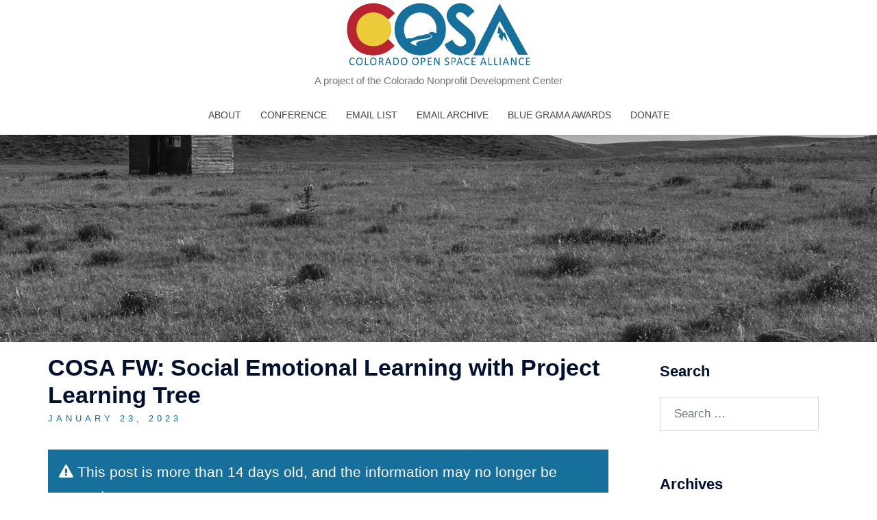

--- FILE ---
content_type: text/html; charset=UTF-8
request_url: https://coloradoopenspace.org/emails/2023/01/cosa-fw-social-emotional-learning-with-project-learning-tree/
body_size: 15043
content:
<!DOCTYPE html>
<html lang="en-US">
<head>
<meta charset="UTF-8">
<meta name="viewport" content="width=device-width, initial-scale=1">
<link rel="profile" href="http://gmpg.org/xfn/11">
<link rel="pingback" href="https://coloradoopenspace.org/xmlrpc.php">
<link href="https://cdn.rawgit.com/michalsnik/aos/2.1.1/dist/aos.css" rel="stylesheet">
<title>COSA FW: Social Emotional Learning with Project Learning Tree &#8211; Colorado Open Space Alliance</title>
<meta name='robots' content='max-image-preview:large' />
<!-- Jetpack Site Verification Tags -->
<meta name="google-site-verification" content="mmS0b_K69HMqERhEvndYgbT7b2wt10bQoluWAj-htqI" />
<link rel="alternate" type="application/rss+xml" title="Colorado Open Space Alliance &raquo; Feed" href="https://coloradoopenspace.org/feed/" />
<link rel="alternate" type="application/rss+xml" title="Colorado Open Space Alliance &raquo; Comments Feed" href="https://coloradoopenspace.org/comments/feed/" />
<link rel="alternate" title="oEmbed (JSON)" type="application/json+oembed" href="https://coloradoopenspace.org/wp-json/oembed/1.0/embed?url=https%3A%2F%2Fcoloradoopenspace.org%2Femails%2F2023%2F01%2Fcosa-fw-social-emotional-learning-with-project-learning-tree%2F" />
<link rel="alternate" title="oEmbed (XML)" type="text/xml+oembed" href="https://coloradoopenspace.org/wp-json/oembed/1.0/embed?url=https%3A%2F%2Fcoloradoopenspace.org%2Femails%2F2023%2F01%2Fcosa-fw-social-emotional-learning-with-project-learning-tree%2F&#038;format=xml" />
<style id='wp-img-auto-sizes-contain-inline-css' type='text/css'>
img:is([sizes=auto i],[sizes^="auto," i]){contain-intrinsic-size:3000px 1500px}
/*# sourceURL=wp-img-auto-sizes-contain-inline-css */
</style>
<link rel='stylesheet' id='sydney-bootstrap-css' href='https://coloradoopenspace.org/wp-content/themes/sydney/css/bootstrap/bootstrap.min.css?ver=1' type='text/css' media='all' />
<style id='wp-block-library-inline-css' type='text/css'>
:root{--wp-block-synced-color:#7a00df;--wp-block-synced-color--rgb:122,0,223;--wp-bound-block-color:var(--wp-block-synced-color);--wp-editor-canvas-background:#ddd;--wp-admin-theme-color:#007cba;--wp-admin-theme-color--rgb:0,124,186;--wp-admin-theme-color-darker-10:#006ba1;--wp-admin-theme-color-darker-10--rgb:0,107,160.5;--wp-admin-theme-color-darker-20:#005a87;--wp-admin-theme-color-darker-20--rgb:0,90,135;--wp-admin-border-width-focus:2px}@media (min-resolution:192dpi){:root{--wp-admin-border-width-focus:1.5px}}.wp-element-button{cursor:pointer}:root .has-very-light-gray-background-color{background-color:#eee}:root .has-very-dark-gray-background-color{background-color:#313131}:root .has-very-light-gray-color{color:#eee}:root .has-very-dark-gray-color{color:#313131}:root .has-vivid-green-cyan-to-vivid-cyan-blue-gradient-background{background:linear-gradient(135deg,#00d084,#0693e3)}:root .has-purple-crush-gradient-background{background:linear-gradient(135deg,#34e2e4,#4721fb 50%,#ab1dfe)}:root .has-hazy-dawn-gradient-background{background:linear-gradient(135deg,#faaca8,#dad0ec)}:root .has-subdued-olive-gradient-background{background:linear-gradient(135deg,#fafae1,#67a671)}:root .has-atomic-cream-gradient-background{background:linear-gradient(135deg,#fdd79a,#004a59)}:root .has-nightshade-gradient-background{background:linear-gradient(135deg,#330968,#31cdcf)}:root .has-midnight-gradient-background{background:linear-gradient(135deg,#020381,#2874fc)}:root{--wp--preset--font-size--normal:16px;--wp--preset--font-size--huge:42px}.has-regular-font-size{font-size:1em}.has-larger-font-size{font-size:2.625em}.has-normal-font-size{font-size:var(--wp--preset--font-size--normal)}.has-huge-font-size{font-size:var(--wp--preset--font-size--huge)}.has-text-align-center{text-align:center}.has-text-align-left{text-align:left}.has-text-align-right{text-align:right}.has-fit-text{white-space:nowrap!important}#end-resizable-editor-section{display:none}.aligncenter{clear:both}.items-justified-left{justify-content:flex-start}.items-justified-center{justify-content:center}.items-justified-right{justify-content:flex-end}.items-justified-space-between{justify-content:space-between}.screen-reader-text{border:0;clip-path:inset(50%);height:1px;margin:-1px;overflow:hidden;padding:0;position:absolute;width:1px;word-wrap:normal!important}.screen-reader-text:focus{background-color:#ddd;clip-path:none;color:#444;display:block;font-size:1em;height:auto;left:5px;line-height:normal;padding:15px 23px 14px;text-decoration:none;top:5px;width:auto;z-index:100000}html :where(.has-border-color){border-style:solid}html :where([style*=border-top-color]){border-top-style:solid}html :where([style*=border-right-color]){border-right-style:solid}html :where([style*=border-bottom-color]){border-bottom-style:solid}html :where([style*=border-left-color]){border-left-style:solid}html :where([style*=border-width]){border-style:solid}html :where([style*=border-top-width]){border-top-style:solid}html :where([style*=border-right-width]){border-right-style:solid}html :where([style*=border-bottom-width]){border-bottom-style:solid}html :where([style*=border-left-width]){border-left-style:solid}html :where(img[class*=wp-image-]){height:auto;max-width:100%}:where(figure){margin:0 0 1em}html :where(.is-position-sticky){--wp-admin--admin-bar--position-offset:var(--wp-admin--admin-bar--height,0px)}@media screen and (max-width:600px){html :where(.is-position-sticky){--wp-admin--admin-bar--position-offset:0px}}

/*# sourceURL=wp-block-library-inline-css */
</style><style id='global-styles-inline-css' type='text/css'>
:root{--wp--preset--aspect-ratio--square: 1;--wp--preset--aspect-ratio--4-3: 4/3;--wp--preset--aspect-ratio--3-4: 3/4;--wp--preset--aspect-ratio--3-2: 3/2;--wp--preset--aspect-ratio--2-3: 2/3;--wp--preset--aspect-ratio--16-9: 16/9;--wp--preset--aspect-ratio--9-16: 9/16;--wp--preset--color--black: #000000;--wp--preset--color--cyan-bluish-gray: #abb8c3;--wp--preset--color--white: #ffffff;--wp--preset--color--pale-pink: #f78da7;--wp--preset--color--vivid-red: #cf2e2e;--wp--preset--color--luminous-vivid-orange: #ff6900;--wp--preset--color--luminous-vivid-amber: #fcb900;--wp--preset--color--light-green-cyan: #7bdcb5;--wp--preset--color--vivid-green-cyan: #00d084;--wp--preset--color--pale-cyan-blue: #8ed1fc;--wp--preset--color--vivid-cyan-blue: #0693e3;--wp--preset--color--vivid-purple: #9b51e0;--wp--preset--color--global-color-1: var(--sydney-global-color-1);--wp--preset--color--global-color-2: var(--sydney-global-color-2);--wp--preset--color--global-color-3: var(--sydney-global-color-3);--wp--preset--color--global-color-4: var(--sydney-global-color-4);--wp--preset--color--global-color-5: var(--sydney-global-color-5);--wp--preset--color--global-color-6: var(--sydney-global-color-6);--wp--preset--color--global-color-7: var(--sydney-global-color-7);--wp--preset--color--global-color-8: var(--sydney-global-color-8);--wp--preset--color--global-color-9: var(--sydney-global-color-9);--wp--preset--gradient--vivid-cyan-blue-to-vivid-purple: linear-gradient(135deg,rgb(6,147,227) 0%,rgb(155,81,224) 100%);--wp--preset--gradient--light-green-cyan-to-vivid-green-cyan: linear-gradient(135deg,rgb(122,220,180) 0%,rgb(0,208,130) 100%);--wp--preset--gradient--luminous-vivid-amber-to-luminous-vivid-orange: linear-gradient(135deg,rgb(252,185,0) 0%,rgb(255,105,0) 100%);--wp--preset--gradient--luminous-vivid-orange-to-vivid-red: linear-gradient(135deg,rgb(255,105,0) 0%,rgb(207,46,46) 100%);--wp--preset--gradient--very-light-gray-to-cyan-bluish-gray: linear-gradient(135deg,rgb(238,238,238) 0%,rgb(169,184,195) 100%);--wp--preset--gradient--cool-to-warm-spectrum: linear-gradient(135deg,rgb(74,234,220) 0%,rgb(151,120,209) 20%,rgb(207,42,186) 40%,rgb(238,44,130) 60%,rgb(251,105,98) 80%,rgb(254,248,76) 100%);--wp--preset--gradient--blush-light-purple: linear-gradient(135deg,rgb(255,206,236) 0%,rgb(152,150,240) 100%);--wp--preset--gradient--blush-bordeaux: linear-gradient(135deg,rgb(254,205,165) 0%,rgb(254,45,45) 50%,rgb(107,0,62) 100%);--wp--preset--gradient--luminous-dusk: linear-gradient(135deg,rgb(255,203,112) 0%,rgb(199,81,192) 50%,rgb(65,88,208) 100%);--wp--preset--gradient--pale-ocean: linear-gradient(135deg,rgb(255,245,203) 0%,rgb(182,227,212) 50%,rgb(51,167,181) 100%);--wp--preset--gradient--electric-grass: linear-gradient(135deg,rgb(202,248,128) 0%,rgb(113,206,126) 100%);--wp--preset--gradient--midnight: linear-gradient(135deg,rgb(2,3,129) 0%,rgb(40,116,252) 100%);--wp--preset--font-size--small: 13px;--wp--preset--font-size--medium: 20px;--wp--preset--font-size--large: 36px;--wp--preset--font-size--x-large: 42px;--wp--preset--spacing--20: 10px;--wp--preset--spacing--30: 20px;--wp--preset--spacing--40: 30px;--wp--preset--spacing--50: clamp(30px, 5vw, 60px);--wp--preset--spacing--60: clamp(30px, 7vw, 80px);--wp--preset--spacing--70: clamp(50px, 7vw, 100px);--wp--preset--spacing--80: clamp(50px, 10vw, 120px);--wp--preset--shadow--natural: 6px 6px 9px rgba(0, 0, 0, 0.2);--wp--preset--shadow--deep: 12px 12px 50px rgba(0, 0, 0, 0.4);--wp--preset--shadow--sharp: 6px 6px 0px rgba(0, 0, 0, 0.2);--wp--preset--shadow--outlined: 6px 6px 0px -3px rgb(255, 255, 255), 6px 6px rgb(0, 0, 0);--wp--preset--shadow--crisp: 6px 6px 0px rgb(0, 0, 0);}:root { --wp--style--global--content-size: 740px;--wp--style--global--wide-size: 1140px; }:where(body) { margin: 0; }.wp-site-blocks { padding-top: var(--wp--style--root--padding-top); padding-bottom: var(--wp--style--root--padding-bottom); }.has-global-padding { padding-right: var(--wp--style--root--padding-right); padding-left: var(--wp--style--root--padding-left); }.has-global-padding > .alignfull { margin-right: calc(var(--wp--style--root--padding-right) * -1); margin-left: calc(var(--wp--style--root--padding-left) * -1); }.has-global-padding :where(:not(.alignfull.is-layout-flow) > .has-global-padding:not(.wp-block-block, .alignfull)) { padding-right: 0; padding-left: 0; }.has-global-padding :where(:not(.alignfull.is-layout-flow) > .has-global-padding:not(.wp-block-block, .alignfull)) > .alignfull { margin-left: 0; margin-right: 0; }.wp-site-blocks > .alignleft { float: left; margin-right: 2em; }.wp-site-blocks > .alignright { float: right; margin-left: 2em; }.wp-site-blocks > .aligncenter { justify-content: center; margin-left: auto; margin-right: auto; }:where(.wp-site-blocks) > * { margin-block-start: 24px; margin-block-end: 0; }:where(.wp-site-blocks) > :first-child { margin-block-start: 0; }:where(.wp-site-blocks) > :last-child { margin-block-end: 0; }:root { --wp--style--block-gap: 24px; }:root :where(.is-layout-flow) > :first-child{margin-block-start: 0;}:root :where(.is-layout-flow) > :last-child{margin-block-end: 0;}:root :where(.is-layout-flow) > *{margin-block-start: 24px;margin-block-end: 0;}:root :where(.is-layout-constrained) > :first-child{margin-block-start: 0;}:root :where(.is-layout-constrained) > :last-child{margin-block-end: 0;}:root :where(.is-layout-constrained) > *{margin-block-start: 24px;margin-block-end: 0;}:root :where(.is-layout-flex){gap: 24px;}:root :where(.is-layout-grid){gap: 24px;}.is-layout-flow > .alignleft{float: left;margin-inline-start: 0;margin-inline-end: 2em;}.is-layout-flow > .alignright{float: right;margin-inline-start: 2em;margin-inline-end: 0;}.is-layout-flow > .aligncenter{margin-left: auto !important;margin-right: auto !important;}.is-layout-constrained > .alignleft{float: left;margin-inline-start: 0;margin-inline-end: 2em;}.is-layout-constrained > .alignright{float: right;margin-inline-start: 2em;margin-inline-end: 0;}.is-layout-constrained > .aligncenter{margin-left: auto !important;margin-right: auto !important;}.is-layout-constrained > :where(:not(.alignleft):not(.alignright):not(.alignfull)){max-width: var(--wp--style--global--content-size);margin-left: auto !important;margin-right: auto !important;}.is-layout-constrained > .alignwide{max-width: var(--wp--style--global--wide-size);}body .is-layout-flex{display: flex;}.is-layout-flex{flex-wrap: wrap;align-items: center;}.is-layout-flex > :is(*, div){margin: 0;}body .is-layout-grid{display: grid;}.is-layout-grid > :is(*, div){margin: 0;}body{--wp--style--root--padding-top: 0px;--wp--style--root--padding-right: 0px;--wp--style--root--padding-bottom: 0px;--wp--style--root--padding-left: 0px;}a:where(:not(.wp-element-button)){text-decoration: underline;}:root :where(.wp-element-button, .wp-block-button__link){background-color: #32373c;border-width: 0;color: #fff;font-family: inherit;font-size: inherit;font-style: inherit;font-weight: inherit;letter-spacing: inherit;line-height: inherit;padding-top: calc(0.667em + 2px);padding-right: calc(1.333em + 2px);padding-bottom: calc(0.667em + 2px);padding-left: calc(1.333em + 2px);text-decoration: none;text-transform: inherit;}.has-black-color{color: var(--wp--preset--color--black) !important;}.has-cyan-bluish-gray-color{color: var(--wp--preset--color--cyan-bluish-gray) !important;}.has-white-color{color: var(--wp--preset--color--white) !important;}.has-pale-pink-color{color: var(--wp--preset--color--pale-pink) !important;}.has-vivid-red-color{color: var(--wp--preset--color--vivid-red) !important;}.has-luminous-vivid-orange-color{color: var(--wp--preset--color--luminous-vivid-orange) !important;}.has-luminous-vivid-amber-color{color: var(--wp--preset--color--luminous-vivid-amber) !important;}.has-light-green-cyan-color{color: var(--wp--preset--color--light-green-cyan) !important;}.has-vivid-green-cyan-color{color: var(--wp--preset--color--vivid-green-cyan) !important;}.has-pale-cyan-blue-color{color: var(--wp--preset--color--pale-cyan-blue) !important;}.has-vivid-cyan-blue-color{color: var(--wp--preset--color--vivid-cyan-blue) !important;}.has-vivid-purple-color{color: var(--wp--preset--color--vivid-purple) !important;}.has-global-color-1-color{color: var(--wp--preset--color--global-color-1) !important;}.has-global-color-2-color{color: var(--wp--preset--color--global-color-2) !important;}.has-global-color-3-color{color: var(--wp--preset--color--global-color-3) !important;}.has-global-color-4-color{color: var(--wp--preset--color--global-color-4) !important;}.has-global-color-5-color{color: var(--wp--preset--color--global-color-5) !important;}.has-global-color-6-color{color: var(--wp--preset--color--global-color-6) !important;}.has-global-color-7-color{color: var(--wp--preset--color--global-color-7) !important;}.has-global-color-8-color{color: var(--wp--preset--color--global-color-8) !important;}.has-global-color-9-color{color: var(--wp--preset--color--global-color-9) !important;}.has-black-background-color{background-color: var(--wp--preset--color--black) !important;}.has-cyan-bluish-gray-background-color{background-color: var(--wp--preset--color--cyan-bluish-gray) !important;}.has-white-background-color{background-color: var(--wp--preset--color--white) !important;}.has-pale-pink-background-color{background-color: var(--wp--preset--color--pale-pink) !important;}.has-vivid-red-background-color{background-color: var(--wp--preset--color--vivid-red) !important;}.has-luminous-vivid-orange-background-color{background-color: var(--wp--preset--color--luminous-vivid-orange) !important;}.has-luminous-vivid-amber-background-color{background-color: var(--wp--preset--color--luminous-vivid-amber) !important;}.has-light-green-cyan-background-color{background-color: var(--wp--preset--color--light-green-cyan) !important;}.has-vivid-green-cyan-background-color{background-color: var(--wp--preset--color--vivid-green-cyan) !important;}.has-pale-cyan-blue-background-color{background-color: var(--wp--preset--color--pale-cyan-blue) !important;}.has-vivid-cyan-blue-background-color{background-color: var(--wp--preset--color--vivid-cyan-blue) !important;}.has-vivid-purple-background-color{background-color: var(--wp--preset--color--vivid-purple) !important;}.has-global-color-1-background-color{background-color: var(--wp--preset--color--global-color-1) !important;}.has-global-color-2-background-color{background-color: var(--wp--preset--color--global-color-2) !important;}.has-global-color-3-background-color{background-color: var(--wp--preset--color--global-color-3) !important;}.has-global-color-4-background-color{background-color: var(--wp--preset--color--global-color-4) !important;}.has-global-color-5-background-color{background-color: var(--wp--preset--color--global-color-5) !important;}.has-global-color-6-background-color{background-color: var(--wp--preset--color--global-color-6) !important;}.has-global-color-7-background-color{background-color: var(--wp--preset--color--global-color-7) !important;}.has-global-color-8-background-color{background-color: var(--wp--preset--color--global-color-8) !important;}.has-global-color-9-background-color{background-color: var(--wp--preset--color--global-color-9) !important;}.has-black-border-color{border-color: var(--wp--preset--color--black) !important;}.has-cyan-bluish-gray-border-color{border-color: var(--wp--preset--color--cyan-bluish-gray) !important;}.has-white-border-color{border-color: var(--wp--preset--color--white) !important;}.has-pale-pink-border-color{border-color: var(--wp--preset--color--pale-pink) !important;}.has-vivid-red-border-color{border-color: var(--wp--preset--color--vivid-red) !important;}.has-luminous-vivid-orange-border-color{border-color: var(--wp--preset--color--luminous-vivid-orange) !important;}.has-luminous-vivid-amber-border-color{border-color: var(--wp--preset--color--luminous-vivid-amber) !important;}.has-light-green-cyan-border-color{border-color: var(--wp--preset--color--light-green-cyan) !important;}.has-vivid-green-cyan-border-color{border-color: var(--wp--preset--color--vivid-green-cyan) !important;}.has-pale-cyan-blue-border-color{border-color: var(--wp--preset--color--pale-cyan-blue) !important;}.has-vivid-cyan-blue-border-color{border-color: var(--wp--preset--color--vivid-cyan-blue) !important;}.has-vivid-purple-border-color{border-color: var(--wp--preset--color--vivid-purple) !important;}.has-global-color-1-border-color{border-color: var(--wp--preset--color--global-color-1) !important;}.has-global-color-2-border-color{border-color: var(--wp--preset--color--global-color-2) !important;}.has-global-color-3-border-color{border-color: var(--wp--preset--color--global-color-3) !important;}.has-global-color-4-border-color{border-color: var(--wp--preset--color--global-color-4) !important;}.has-global-color-5-border-color{border-color: var(--wp--preset--color--global-color-5) !important;}.has-global-color-6-border-color{border-color: var(--wp--preset--color--global-color-6) !important;}.has-global-color-7-border-color{border-color: var(--wp--preset--color--global-color-7) !important;}.has-global-color-8-border-color{border-color: var(--wp--preset--color--global-color-8) !important;}.has-global-color-9-border-color{border-color: var(--wp--preset--color--global-color-9) !important;}.has-vivid-cyan-blue-to-vivid-purple-gradient-background{background: var(--wp--preset--gradient--vivid-cyan-blue-to-vivid-purple) !important;}.has-light-green-cyan-to-vivid-green-cyan-gradient-background{background: var(--wp--preset--gradient--light-green-cyan-to-vivid-green-cyan) !important;}.has-luminous-vivid-amber-to-luminous-vivid-orange-gradient-background{background: var(--wp--preset--gradient--luminous-vivid-amber-to-luminous-vivid-orange) !important;}.has-luminous-vivid-orange-to-vivid-red-gradient-background{background: var(--wp--preset--gradient--luminous-vivid-orange-to-vivid-red) !important;}.has-very-light-gray-to-cyan-bluish-gray-gradient-background{background: var(--wp--preset--gradient--very-light-gray-to-cyan-bluish-gray) !important;}.has-cool-to-warm-spectrum-gradient-background{background: var(--wp--preset--gradient--cool-to-warm-spectrum) !important;}.has-blush-light-purple-gradient-background{background: var(--wp--preset--gradient--blush-light-purple) !important;}.has-blush-bordeaux-gradient-background{background: var(--wp--preset--gradient--blush-bordeaux) !important;}.has-luminous-dusk-gradient-background{background: var(--wp--preset--gradient--luminous-dusk) !important;}.has-pale-ocean-gradient-background{background: var(--wp--preset--gradient--pale-ocean) !important;}.has-electric-grass-gradient-background{background: var(--wp--preset--gradient--electric-grass) !important;}.has-midnight-gradient-background{background: var(--wp--preset--gradient--midnight) !important;}.has-small-font-size{font-size: var(--wp--preset--font-size--small) !important;}.has-medium-font-size{font-size: var(--wp--preset--font-size--medium) !important;}.has-large-font-size{font-size: var(--wp--preset--font-size--large) !important;}.has-x-large-font-size{font-size: var(--wp--preset--font-size--x-large) !important;}
/*# sourceURL=global-styles-inline-css */
</style>

<link rel='stylesheet' id='chld_thm_cfg_parent-css' href='https://coloradoopenspace.org/wp-content/themes/sydney/style.css?ver=6.9' type='text/css' media='all' />
<link rel='stylesheet' id='sydney-siteorigin-css' href='https://coloradoopenspace.org/wp-content/themes/sydney/css/components/siteorigin.min.css?ver=20251002' type='text/css' media='all' />
<link rel='stylesheet' id='sydney-font-awesome-css' href='https://coloradoopenspace.org/wp-content/themes/sydney/fonts/font-awesome.min.css?ver=20250902' type='text/css' media='all' />
<link rel='stylesheet' id='sydney-style-min-css' href='https://coloradoopenspace.org/wp-content/themes/sydney/css/styles.min.css?ver=20250404' type='text/css' media='all' />
<style id='sydney-style-min-inline-css' type='text/css'>
.woocommerce ul.products li.product{text-align:center;}html{scroll-behavior:smooth;}.header-image{background-size:cover;}.header-image{height:500px;}.site-header.fixed{position:absolute;}.header-wrap .col-md-4,.header-wrap .col-md-8{width:100%;text-align:center;}#mainnav{float:none;}#mainnav li{float:none;display:inline-block;}#mainnav ul ul li{display:block;text-align:left;float:left;}.site-logo,.header-wrap .col-md-4{margin-bottom:15px;}.btn-menu{margin:0 auto;float:none;}.header-wrap .container > .row{display:block;}:root{--sydney-global-color-1:#086f9a;--sydney-global-color-2:#b73d3d;--sydney-global-color-3:#233452;--sydney-global-color-4:#00102E;--sydney-global-color-5:#6d7685;--sydney-global-color-6:#00102E;--sydney-global-color-7:#F4F5F7;--sydney-global-color-8:#dbdbdb;--sydney-global-color-9:#ffffff;}.llms-student-dashboard .llms-button-secondary:hover,.llms-button-action:hover,.read-more-gt,.widget-area .widget_fp_social a,#mainnav ul li a:hover,.sydney_contact_info_widget span,.roll-team .team-content .name,.roll-team .team-item .team-pop .team-social li:hover a,.roll-infomation li.address:before,.roll-infomation li.phone:before,.roll-infomation li.email:before,.roll-testimonials .name,.roll-button.border,.roll-button:hover,.roll-icon-list .icon i,.roll-icon-list .content h3 a:hover,.roll-icon-box.white .content h3 a,.roll-icon-box .icon i,.roll-icon-box .content h3 a:hover,.switcher-container .switcher-icon a:focus,.go-top:hover,.hentry .meta-post a:hover,#mainnav > ul > li > a.active,#mainnav > ul > li > a:hover,button:hover,input[type="button"]:hover,input[type="reset"]:hover,input[type="submit"]:hover,.text-color,.social-menu-widget a,.social-menu-widget a:hover,.archive .team-social li a,a,h1 a,h2 a,h3 a,h4 a,h5 a,h6 a,.classic-alt .meta-post a,.single .hentry .meta-post a,.content-area.modern .hentry .meta-post span:before,.content-area.modern .post-cat{color:var(--sydney-global-color-1)}.llms-student-dashboard .llms-button-secondary,.llms-button-action,.woocommerce #respond input#submit,.woocommerce a.button,.woocommerce button.button,.woocommerce input.button,.project-filter li a.active,.project-filter li a:hover,.preloader .pre-bounce1,.preloader .pre-bounce2,.roll-team .team-item .team-pop,.roll-progress .progress-animate,.roll-socials li a:hover,.roll-project .project-item .project-pop,.roll-project .project-filter li.active,.roll-project .project-filter li:hover,.roll-button.light:hover,.roll-button.border:hover,.roll-button,.roll-icon-box.white .icon,.owl-theme .owl-controls .owl-page.active span,.owl-theme .owl-controls.clickable .owl-page:hover span,.go-top,.bottom .socials li:hover a,.sidebar .widget:before,.blog-pagination ul li.active,.blog-pagination ul li:hover a,.content-area .hentry:after,.text-slider .maintitle:after,.error-wrap #search-submit:hover,#mainnav .sub-menu li:hover > a,#mainnav ul li ul:after,button,input[type="button"],input[type="reset"],input[type="submit"],.panel-grid-cell .widget-title:after,.cart-amount{background-color:var(--sydney-global-color-1)}.llms-student-dashboard .llms-button-secondary,.llms-student-dashboard .llms-button-secondary:hover,.llms-button-action,.llms-button-action:hover,.roll-socials li a:hover,.roll-socials li a,.roll-button.light:hover,.roll-button.border,.roll-button,.roll-icon-list .icon,.roll-icon-box .icon,.owl-theme .owl-controls .owl-page span,.comment .comment-detail,.widget-tags .tag-list a:hover,.blog-pagination ul li,.error-wrap #search-submit:hover,textarea:focus,input[type="text"]:focus,input[type="password"]:focus,input[type="date"]:focus,input[type="number"]:focus,input[type="email"]:focus,input[type="url"]:focus,input[type="search"]:focus,input[type="tel"]:focus,button,input[type="button"],input[type="reset"],input[type="submit"],.archive .team-social li a{border-color:var(--sydney-global-color-1)}.sydney_contact_info_widget span{fill:var(--sydney-global-color-1);}.go-top:hover svg{stroke:var(--sydney-global-color-1);}.site-header.float-header{background-color:rgba(0,0,0,0.9);}@media only screen and (max-width:1024px){.site-header{background-color:#000000;}}#mainnav ul li a,#mainnav ul li::before{color:#444444}#mainnav .sub-menu li a{color:#444444}#mainnav .sub-menu li a{background:#eaeaea}.text-slider .maintitle,.text-slider .subtitle{color:#ffffff}body{color:#222222}#secondary{background-color:#ffffff}#secondary,#secondary a:not(.wp-block-button__link){color:#6d7685}.btn-menu .sydney-svg-icon{fill:#ffffff}#mainnav ul li a:hover,.main-header #mainnav .menu > li > a:hover{color:#d65050}.overlay{background-color:#000000}.page-wrap{padding-top:0;}.page-wrap{padding-bottom:0;}.slide-inner{display:none;}.slide-inner.text-slider-stopped{display:block;}.go-top.show{border-radius:2px;bottom:10px;}.go-top.position-right{right:20px;}.go-top.position-left{left:20px;}.go-top{background-color:;}.go-top:hover{background-color:;}.go-top{color:;}.go-top svg{stroke:;}.go-top:hover{color:;}.go-top:hover svg{stroke:;}.go-top .sydney-svg-icon,.go-top .sydney-svg-icon svg{width:16px;height:16px;}.go-top{padding:15px;}@media (min-width:992px){.site-info{font-size:16px;}}@media (min-width:576px) and (max-width:991px){.site-info{font-size:16px;}}@media (max-width:575px){.site-info{font-size:16px;}}.site-info{border-top:0;}.footer-widgets-grid{gap:30px;}@media (min-width:992px){.footer-widgets-grid{padding-top:95px;padding-bottom:95px;}}@media (min-width:576px) and (max-width:991px){.footer-widgets-grid{padding-top:60px;padding-bottom:60px;}}@media (max-width:575px){.footer-widgets-grid{padding-top:60px;padding-bottom:60px;}}@media (min-width:992px){.sidebar-column .widget .widget-title{font-size:22px;}}@media (min-width:576px) and (max-width:991px){.sidebar-column .widget .widget-title{font-size:22px;}}@media (max-width:575px){.sidebar-column .widget .widget-title{font-size:22px;}}@media (min-width:992px){.footer-widgets{font-size:16px;}}@media (min-width:576px) and (max-width:991px){.footer-widgets{font-size:16px;}}@media (max-width:575px){.footer-widgets{font-size:16px;}}.footer-widgets{background-color:;}.sidebar-column .widget .widget-title{color:;}.sidebar-column .widget h1,.sidebar-column .widget h2,.sidebar-column .widget h3,.sidebar-column .widget h4,.sidebar-column .widget h5,.sidebar-column .widget h6{color:;}.sidebar-column .widget{color:;}#sidebar-footer .widget a{color:;}#sidebar-footer .widget a:hover{color:;}.site-footer{background-color:;}.site-info,.site-info a{color:;}.site-info .sydney-svg-icon svg{fill:;}.site-info{padding-top:20px;padding-bottom:20px;}@media (min-width:992px){button,.roll-button,a.button,.wp-block-button__link,.wp-block-button.is-style-outline a,input[type="button"],input[type="reset"],input[type="submit"]{padding-top:12px;padding-bottom:12px;}}@media (min-width:576px) and (max-width:991px){button,.roll-button,a.button,.wp-block-button__link,.wp-block-button.is-style-outline a,input[type="button"],input[type="reset"],input[type="submit"]{padding-top:12px;padding-bottom:12px;}}@media (max-width:575px){button,.roll-button,a.button,.wp-block-button__link,.wp-block-button.is-style-outline a,input[type="button"],input[type="reset"],input[type="submit"]{padding-top:12px;padding-bottom:12px;}}@media (min-width:992px){button,.roll-button,a.button,.wp-block-button__link,.wp-block-button.is-style-outline a,input[type="button"],input[type="reset"],input[type="submit"]{padding-left:35px;padding-right:35px;}}@media (min-width:576px) and (max-width:991px){button,.roll-button,a.button,.wp-block-button__link,.wp-block-button.is-style-outline a,input[type="button"],input[type="reset"],input[type="submit"]{padding-left:35px;padding-right:35px;}}@media (max-width:575px){button,.roll-button,a.button,.wp-block-button__link,.wp-block-button.is-style-outline a,input[type="button"],input[type="reset"],input[type="submit"]{padding-left:35px;padding-right:35px;}}button,.roll-button,a.button,.wp-block-button__link,input[type="button"],input[type="reset"],input[type="submit"]{border-radius:0;}@media (min-width:992px){button,.roll-button,a.button,.wp-block-button__link,input[type="button"],input[type="reset"],input[type="submit"]{font-size:14px;}}@media (min-width:576px) and (max-width:991px){button,.roll-button,a.button,.wp-block-button__link,input[type="button"],input[type="reset"],input[type="submit"]{font-size:14px;}}@media (max-width:575px){button,.roll-button,a.button,.wp-block-button__link,input[type="button"],input[type="reset"],input[type="submit"]{font-size:14px;}}button,.roll-button,a.button,.wp-block-button__link,input[type="button"],input[type="reset"],input[type="submit"]{text-transform:uppercase;}button,.wp-element-button,div.wpforms-container-full:not(.wpforms-block) .wpforms-form input[type=submit],div.wpforms-container-full:not(.wpforms-block) .wpforms-form button[type=submit],div.wpforms-container-full:not(.wpforms-block) .wpforms-form .wpforms-page-button,.roll-button,a.button,.wp-block-button__link,input[type="button"],input[type="reset"],input[type="submit"]{background-color:;}button:hover,.wp-element-button:hover,div.wpforms-container-full:not(.wpforms-block) .wpforms-form input[type=submit]:hover,div.wpforms-container-full:not(.wpforms-block) .wpforms-form button[type=submit]:hover,div.wpforms-container-full:not(.wpforms-block) .wpforms-form .wpforms-page-button:hover,.roll-button:hover,a.button:hover,.wp-block-button__link:hover,input[type="button"]:hover,input[type="reset"]:hover,input[type="submit"]:hover{background-color:;}button,#sidebar-footer a.wp-block-button__link,.wp-element-button,div.wpforms-container-full:not(.wpforms-block) .wpforms-form input[type=submit],div.wpforms-container-full:not(.wpforms-block) .wpforms-form button[type=submit],div.wpforms-container-full:not(.wpforms-block) .wpforms-form .wpforms-page-button,.checkout-button.button,a.button,.wp-block-button__link,input[type="button"],input[type="reset"],input[type="submit"]{color:;}button:hover,#sidebar-footer .wp-block-button__link:hover,.wp-element-button:hover,div.wpforms-container-full:not(.wpforms-block) .wpforms-form input[type=submit]:hover,div.wpforms-container-full:not(.wpforms-block) .wpforms-form button[type=submit]:hover,div.wpforms-container-full:not(.wpforms-block) .wpforms-form .wpforms-page-button:hover,.roll-button:hover,a.button:hover,.wp-block-button__link:hover,input[type="button"]:hover,input[type="reset"]:hover,input[type="submit"]:hover{color:;}.is-style-outline .wp-block-button__link,div.wpforms-container-full:not(.wpforms-block) .wpforms-form input[type=submit],div.wpforms-container-full:not(.wpforms-block) .wpforms-form button[type=submit],div.wpforms-container-full:not(.wpforms-block) .wpforms-form .wpforms-page-button,.roll-button,.wp-block-button__link.is-style-outline,button,a.button,.wp-block-button__link,input[type="button"],input[type="reset"],input[type="submit"]{border-color:;}button:hover,div.wpforms-container-full:not(.wpforms-block) .wpforms-form input[type=submit]:hover,div.wpforms-container-full:not(.wpforms-block) .wpforms-form button[type=submit]:hover,div.wpforms-container-full:not(.wpforms-block) .wpforms-form .wpforms-page-button:hover,.roll-button:hover,a.button:hover,.wp-block-button__link:hover,input[type="button"]:hover,input[type="reset"]:hover,input[type="submit"]:hover{border-color:;}.posts-layout .list-image{width:30%;}.posts-layout .list-content{width:70%;}.content-area:not(.layout4):not(.layout6) .posts-layout .entry-thumb{margin:0 0 24px 0;}.layout4 .entry-thumb,.layout6 .entry-thumb{margin:0 24px 0 0;}.layout6 article:nth-of-type(even) .list-image .entry-thumb{margin:0 0 0 24px;}.posts-layout .entry-header{margin-bottom:24px;}.posts-layout .entry-meta.below-excerpt{margin:15px 0 0;}.posts-layout .entry-meta.above-title{margin:0 0 15px;}.single .entry-header .entry-title{color:;}.single .entry-header .entry-meta,.single .entry-header .entry-meta a{color:;}@media (min-width:992px){.single .entry-meta{font-size:12px;}}@media (min-width:576px) and (max-width:991px){.single .entry-meta{font-size:12px;}}@media (max-width:575px){.single .entry-meta{font-size:12px;}}@media (min-width:992px){.single .entry-header .entry-title{font-size:48px;}}@media (min-width:576px) and (max-width:991px){.single .entry-header .entry-title{font-size:32px;}}@media (max-width:575px){.single .entry-header .entry-title{font-size:32px;}}.posts-layout .entry-post{color:#233452;}.posts-layout .entry-title a{color:#00102E;}.posts-layout .author,.posts-layout .entry-meta a{color:#6d7685;}@media (min-width:992px){.posts-layout .entry-post{font-size:16px;}}@media (min-width:576px) and (max-width:991px){.posts-layout .entry-post{font-size:16px;}}@media (max-width:575px){.posts-layout .entry-post{font-size:16px;}}@media (min-width:992px){.posts-layout .entry-meta{font-size:12px;}}@media (min-width:576px) and (max-width:991px){.posts-layout .entry-meta{font-size:12px;}}@media (max-width:575px){.posts-layout .entry-meta{font-size:12px;}}@media (min-width:992px){.posts-layout .entry-title{font-size:32px;}}@media (min-width:576px) and (max-width:991px){.posts-layout .entry-title{font-size:32px;}}@media (max-width:575px){.posts-layout .entry-title{font-size:32px;}}.single .entry-header{margin-bottom:40px;}.single .entry-thumb{margin-bottom:40px;}.single .entry-meta-above{margin-bottom:24px;}.single .entry-meta-below{margin-top:24px;}@media (min-width:992px){.custom-logo-link img{max-width:180px;}}@media (min-width:576px) and (max-width:991px){.custom-logo-link img{max-width:100px;}}@media (max-width:575px){.custom-logo-link img{max-width:100px;}}.main-header,.bottom-header-row{border-bottom:0 solid rgba(255,255,255,0.1);}.header_layout_3,.header_layout_4,.header_layout_5{border-bottom:1px solid rgba(255,255,255,0.1);}.main-header:not(.sticky-active),.header-search-form{background-color:;}.main-header.sticky-active{background-color:;}.main-header .site-title a,.main-header .site-description,.main-header #mainnav .menu > li > a,#mainnav .nav-menu > li > a,.main-header .header-contact a{color:;}.main-header .sydney-svg-icon svg,.main-header .dropdown-symbol .sydney-svg-icon svg{fill:;}.sticky-active .main-header .site-title a,.sticky-active .main-header .site-description,.sticky-active .main-header #mainnav .menu > li > a,.sticky-active .main-header .header-contact a,.sticky-active .main-header .logout-link,.sticky-active .main-header .html-item,.sticky-active .main-header .sydney-login-toggle{color:;}.sticky-active .main-header .sydney-svg-icon svg,.sticky-active .main-header .dropdown-symbol .sydney-svg-icon svg{fill:;}.bottom-header-row{background-color:;}.bottom-header-row,.bottom-header-row .header-contact a,.bottom-header-row #mainnav .menu > li > a{color:;}.bottom-header-row #mainnav .menu > li > a:hover{color:;}.bottom-header-row .header-item svg,.dropdown-symbol .sydney-svg-icon svg{fill:;}.main-header .site-header-inner,.main-header .top-header-row{padding-top:15px;padding-bottom:15px;}.bottom-header-inner{padding-top:15px;padding-bottom:15px;}.bottom-header-row #mainnav ul ul li,.main-header #mainnav ul ul li{background-color:;}.bottom-header-row #mainnav ul ul li a,.bottom-header-row #mainnav ul ul li:hover a,.main-header #mainnav ul ul li:hover a,.main-header #mainnav ul ul li a{color:;}.bottom-header-row #mainnav ul ul li svg,.main-header #mainnav ul ul li svg{fill:;}.header-item .sydney-svg-icon{width:px;height:px;}.header-item .sydney-svg-icon svg{max-height:-2px;}.header-search-form{background-color:;}#mainnav .sub-menu li:hover>a,.main-header #mainnav ul ul li:hover>a{color:;}.main-header-cart .count-number{color:;}.main-header-cart .widget_shopping_cart .widgettitle:after,.main-header-cart .widget_shopping_cart .woocommerce-mini-cart__buttons:before{background-color:rgba(33,33,33,0.9);}.sydney-offcanvas-menu .mainnav ul li,.mobile-header-item.offcanvas-items,.mobile-header-item.offcanvas-items .social-profile{text-align:left;}.sydney-offcanvas-menu #mainnav ul li{text-align:left;}.sydney-offcanvas-menu #mainnav ul ul a{color:;}.sydney-offcanvas-menu #mainnav > div > ul > li > a{font-size:18px;}.sydney-offcanvas-menu #mainnav ul ul li a{font-size:16px;}.sydney-offcanvas-menu .mainnav a{padding:10px 0;}#masthead-mobile{background-color:;}#masthead-mobile .site-description,#masthead-mobile a:not(.button){color:;}#masthead-mobile svg{fill:;}.mobile-header{padding-top:15px;padding-bottom:15px;}.sydney-offcanvas-menu{background-color:#00102E;}.offcanvas-header-custom-text,.sydney-offcanvas-menu,.sydney-offcanvas-menu #mainnav a:not(.button),.sydney-offcanvas-menu a:not(.button){color:#ffffff;}.sydney-offcanvas-menu svg,.sydney-offcanvas-menu .dropdown-symbol .sydney-svg-icon svg{fill:#ffffff;}@media (min-width:992px){.site-logo{max-height:100px;}}@media (min-width:576px) and (max-width:991px){.site-logo{max-height:100px;}}@media (max-width:575px){.site-logo{max-height:100px;}}.site-title a,.site-title a:visited,.main-header .site-title a,.main-header .site-title a:visited{color:}.site-description,.main-header .site-description{color:}@media (min-width:992px){.site-title{font-size:32px;}}@media (min-width:576px) and (max-width:991px){.site-title{font-size:24px;}}@media (max-width:575px){.site-title{font-size:20px;}}@media (min-width:992px){.site-description{font-size:14px;}}@media (min-width:576px) and (max-width:991px){.site-description{font-size:16px;}}@media (max-width:575px){.site-description{font-size:16px;}}h1,h2,h3,h4,h5,h6,.site-title{text-decoration:;text-transform:;font-style:;line-height:1.2;letter-spacing:px;}@media (min-width:992px){h1:not(.site-title){font-size:32px;}}@media (min-width:576px) and (max-width:991px){h1:not(.site-title){font-size:42px;}}@media (max-width:575px){h1:not(.site-title){font-size:32px;}}@media (min-width:992px){h2{font-size:28px;}}@media (min-width:576px) and (max-width:991px){h2{font-size:32px;}}@media (max-width:575px){h2{font-size:24px;}}@media (min-width:992px){h3{font-size:24px;}}@media (min-width:576px) and (max-width:991px){h3{font-size:24px;}}@media (max-width:575px){h3{font-size:20px;}}@media (min-width:992px){h4{font-size:22px;}}@media (min-width:576px) and (max-width:991px){h4{font-size:18px;}}@media (max-width:575px){h4{font-size:16px;}}@media (min-width:992px){h5{font-size:16px;}}@media (min-width:576px) and (max-width:991px){h5{font-size:16px;}}@media (max-width:575px){h5{font-size:16px;}}@media (min-width:992px){h6{font-size:15px;}}@media (min-width:576px) and (max-width:991px){h6{font-size:16px;}}@media (max-width:575px){h6{font-size:16px;}}p,.posts-layout .entry-post{text-decoration:}body,.posts-layout .entry-post{text-transform:;font-style:;line-height:1.68;letter-spacing:px;}@media (min-width:992px){body{font-size:14px;}}@media (min-width:576px) and (max-width:991px){body{font-size:16px;}}@media (max-width:575px){body{font-size:16px;}}@media (min-width:992px){.woocommerce div.product .product-gallery-summary .entry-title{font-size:32px;}}@media (min-width:576px) and (max-width:991px){.woocommerce div.product .product-gallery-summary .entry-title{font-size:32px;}}@media (max-width:575px){.woocommerce div.product .product-gallery-summary .entry-title{font-size:32px;}}@media (min-width:992px){.woocommerce div.product .product-gallery-summary .price .amount{font-size:24px;}}@media (min-width:576px) and (max-width:991px){.woocommerce div.product .product-gallery-summary .price .amount{font-size:24px;}}@media (max-width:575px){.woocommerce div.product .product-gallery-summary .price .amount{font-size:24px;}}.woocommerce ul.products li.product .col-md-7 > *,.woocommerce ul.products li.product .col-md-8 > *,.woocommerce ul.products li.product > *{margin-bottom:12px;}.wc-block-grid__product-onsale,span.onsale{border-radius:0;top:20px!important;left:20px!important;}.wc-block-grid__product-onsale,.products span.onsale{left:auto!important;right:20px;}.wc-block-grid__product-onsale,span.onsale{color:;}.wc-block-grid__product-onsale,span.onsale{background-color:;}ul.wc-block-grid__products li.wc-block-grid__product .wc-block-grid__product-title,ul.wc-block-grid__products li.wc-block-grid__product .woocommerce-loop-product__title,ul.wc-block-grid__products li.product .wc-block-grid__product-title,ul.wc-block-grid__products li.product .woocommerce-loop-product__title,ul.products li.wc-block-grid__product .wc-block-grid__product-title,ul.products li.wc-block-grid__product .woocommerce-loop-product__title,ul.products li.product .wc-block-grid__product-title,ul.products li.product .woocommerce-loop-product__title,ul.products li.product .woocommerce-loop-category__title,.woocommerce-loop-product__title .botiga-wc-loop-product__title{color:;}a.wc-forward:not(.checkout-button){color:;}a.wc-forward:not(.checkout-button):hover{color:;}.woocommerce-pagination li .page-numbers:hover{color:;}.woocommerce-sorting-wrapper{border-color:rgba(33,33,33,0.9);}ul.products li.product-category .woocommerce-loop-category__title{text-align:center;}ul.products li.product-category > a,ul.products li.product-category > a > img{border-radius:0;}.entry-content a:not(.button):not(.elementor-button-link):not(.wp-block-button__link){color:;}.entry-content a:not(.button):not(.elementor-button-link):not(.wp-block-button__link):hover{color:;}h1{color:;}h2{color:;}h3{color:;}h4{color:;}h5{color:;}h6{color:;}div.wpforms-container-full:not(.wpforms-block) .wpforms-form input[type=date],div.wpforms-container-full:not(.wpforms-block) .wpforms-form input[type=email],div.wpforms-container-full:not(.wpforms-block) .wpforms-form input[type=number],div.wpforms-container-full:not(.wpforms-block) .wpforms-form input[type=password],div.wpforms-container-full:not(.wpforms-block) .wpforms-form input[type=search],div.wpforms-container-full:not(.wpforms-block) .wpforms-form input[type=tel],div.wpforms-container-full:not(.wpforms-block) .wpforms-form input[type=text],div.wpforms-container-full:not(.wpforms-block) .wpforms-form input[type=url],div.wpforms-container-full:not(.wpforms-block) .wpforms-form select,div.wpforms-container-full:not(.wpforms-block) .wpforms-form textarea,input[type="text"],input[type="email"],input[type="url"],input[type="password"],input[type="search"],input[type="number"],input[type="tel"],input[type="date"],textarea,select,.woocommerce .select2-container .select2-selection--single,.woocommerce-page .select2-container .select2-selection--single,input[type="text"]:focus,input[type="email"]:focus,input[type="url"]:focus,input[type="password"]:focus,input[type="search"]:focus,input[type="number"]:focus,input[type="tel"]:focus,input[type="date"]:focus,textarea:focus,select:focus,.woocommerce .select2-container .select2-selection--single:focus,.woocommerce-page .select2-container .select2-selection--single:focus,.select2-container--default .select2-selection--single .select2-selection__rendered,.wp-block-search .wp-block-search__input,.wp-block-search .wp-block-search__input:focus{color:;}div.wpforms-container-full:not(.wpforms-block) .wpforms-form input[type=date],div.wpforms-container-full:not(.wpforms-block) .wpforms-form input[type=email],div.wpforms-container-full:not(.wpforms-block) .wpforms-form input[type=number],div.wpforms-container-full:not(.wpforms-block) .wpforms-form input[type=password],div.wpforms-container-full:not(.wpforms-block) .wpforms-form input[type=search],div.wpforms-container-full:not(.wpforms-block) .wpforms-form input[type=tel],div.wpforms-container-full:not(.wpforms-block) .wpforms-form input[type=text],div.wpforms-container-full:not(.wpforms-block) .wpforms-form input[type=url],div.wpforms-container-full:not(.wpforms-block) .wpforms-form select,div.wpforms-container-full:not(.wpforms-block) .wpforms-form textarea,input[type="text"],input[type="email"],input[type="url"],input[type="password"],input[type="search"],input[type="number"],input[type="tel"],input[type="date"],textarea,select,.woocommerce .select2-container .select2-selection--single,.woocommerce-page .select2-container .select2-selection--single,.woocommerce-cart .woocommerce-cart-form .actions .coupon input[type="text"]{background-color:;}div.wpforms-container-full:not(.wpforms-block) .wpforms-form input[type=date],div.wpforms-container-full:not(.wpforms-block) .wpforms-form input[type=email],div.wpforms-container-full:not(.wpforms-block) .wpforms-form input[type=number],div.wpforms-container-full:not(.wpforms-block) .wpforms-form input[type=password],div.wpforms-container-full:not(.wpforms-block) .wpforms-form input[type=search],div.wpforms-container-full:not(.wpforms-block) .wpforms-form input[type=tel],div.wpforms-container-full:not(.wpforms-block) .wpforms-form input[type=text],div.wpforms-container-full:not(.wpforms-block) .wpforms-form input[type=url],div.wpforms-container-full:not(.wpforms-block) .wpforms-form select,div.wpforms-container-full:not(.wpforms-block) .wpforms-form textarea,input[type="text"],input[type="email"],input[type="url"],input[type="password"],input[type="search"],input[type="number"],input[type="tel"],input[type="range"],input[type="date"],input[type="month"],input[type="week"],input[type="time"],input[type="datetime"],input[type="datetime-local"],input[type="color"],textarea,select,.woocommerce .select2-container .select2-selection--single,.woocommerce-page .select2-container .select2-selection--single,.woocommerce-account fieldset,.woocommerce-account .woocommerce-form-login,.woocommerce-account .woocommerce-form-register,.woocommerce-cart .woocommerce-cart-form .actions .coupon input[type="text"],.wp-block-search .wp-block-search__input{border-color:;}input::placeholder{color:;opacity:1;}input:-ms-input-placeholder{color:;}input::-ms-input-placeholder{color:;}img{border-radius:0;}@media (min-width:992px){.wp-caption-text,figcaption{font-size:16px;}}@media (min-width:576px) and (max-width:991px){.wp-caption-text,figcaption{font-size:16px;}}@media (max-width:575px){.wp-caption-text,figcaption{font-size:16px;}}.wp-caption-text,figcaption{color:;}
/*# sourceURL=sydney-style-min-inline-css */
</style>
<link rel='stylesheet' id='sydney-style-css' href='https://coloradoopenspace.org/wp-content/themes/sydney-child/style.css?ver=1.35.1490717736' type='text/css' media='all' />
<script type="text/javascript" src="https://coloradoopenspace.org/wp-includes/js/jquery/jquery.min.js?ver=3.7.1" id="jquery-core-js"></script>
<script type="text/javascript" src="https://coloradoopenspace.org/wp-includes/js/jquery/jquery-migrate.min.js?ver=3.4.1" id="jquery-migrate-js"></script>
<link rel="https://api.w.org/" href="https://coloradoopenspace.org/wp-json/" /><link rel="alternate" title="JSON" type="application/json" href="https://coloradoopenspace.org/wp-json/wp/v2/posts/9743" /><link rel="EditURI" type="application/rsd+xml" title="RSD" href="https://coloradoopenspace.org/xmlrpc.php?rsd" />
<meta name="generator" content="WordPress 6.9" />
<link rel="canonical" href="https://coloradoopenspace.org/emails/2023/01/cosa-fw-social-emotional-learning-with-project-learning-tree/" />
<link rel='shortlink' href='https://coloradoopenspace.org/?p=9743' />
	<style type="text/css">
		.header-image {
			background-image: url(https://coloradoopenspace.org/wp-content/uploads/2017/04/soapstone-prairie.jpg);
			display: block;
		}
		@media only screen and (max-width: 1024px) {
			.header-inner {
				display: block;
			}
			.header-image {
				background-image: none;
				height: auto !important;
			}		
		}
	</style>
	<link rel="icon" href="https://coloradoopenspace.org/wp-content/uploads/2019/03/cropped-cosa-square-32x32.png" sizes="32x32" />
<link rel="icon" href="https://coloradoopenspace.org/wp-content/uploads/2019/03/cropped-cosa-square-192x192.png" sizes="192x192" />
<link rel="apple-touch-icon" href="https://coloradoopenspace.org/wp-content/uploads/2019/03/cropped-cosa-square-180x180.png" />
<meta name="msapplication-TileImage" content="https://coloradoopenspace.org/wp-content/uploads/2019/03/cropped-cosa-square-270x270.png" />
		<style type="text/css" id="wp-custom-css">
			#main p a:not(.border), #main p a:not(.roll-button){
    border-bottom: 1px solid rgba(0, 124, 109, 0.3);
}
.site-header.float-header {display:none;}
h4 a, h2 a, .posted-on a, a i, img, {
	border-bottom: none !important ;
}

h1, h2, h3, h4, h5, h6 {
margin: .7em 0;
}

.hentry .title-post {margin-top:.5em}

.pdf:after {
    content: "\f1c1";
    font-family: FontAwesome;
    padding-left: 2px;
    font-size: .8em;
}

.page-id-16 .header-slider{
  display: none;
}

.aligncenter {
text-align: center;
}

.header-wrap {
background: white;
}

.site-header {
padding: 0;
}

.text-slider .maintitle, .text-slider .subtitle {
	text-shadow: 1px 1px 3px rgba(0, 0, 0, 1);
}

.slide-item {background-color:#333;}

.text-slider .subtitle {
	width: 70%;
	margin: 0 auto;
}

a img:hover {
opacity: .5;
}

a:focus {outline: thick dotted;transition: none;color: #086F9A;}

a.roll-button:focus {outline: thick dotted #086F9A;color:#fff;transition:none;}

a.roll-button.border:focus {color:#086F9A;}

.panel-grid-cell .widget-title {
margin-bottom: .5em;
text-transform: inherit;
letter-spacing: 2px;
}

.box {
border: 2px solid #eaeaea;
padding: 2em 1em;
min-height: 260px; 
}

.btn-menu {
color: #222;
margin: -2em auto 1em;
}
.btn-menu .sydney-svg-icon {
    fill: #176f9b;
}

h1.title-post {
    font-size: 2em !important;
    text-align: center;
    /* background: #eaf7ff; */
    padding: 0 0 .25em 0;
text-transform: uppercase;
letter-spacing: 5px;
}

.table-responsive {
    min-height: .01%;
    overflow-x: auto;
}
table {
	line-height: 1.3;
	border-collapse: collapse;
}
th, td {
	text-align:left;
	border: none;
}

table tr {
	border: 1px solid #c3c3c3;
	
}

.nf-form-fields-required {
display: none;
}

.nf-field-element input, .nf-field-element select, .nf-field-element textarea {
	padding: 0.75em;
}

article.page {
min-height: 65vh;
}

.site-info {
text-align: center;
color: #b5b5b5;
}

h2 a:before, h3 a:before, h4 a:before {
content: "\f0da";
font-family: "FontAwesome";
margin-right: 5px;
} 

.single .byline, .comments-link,  .preloader, #comments, .hidden {
display:none !important;
}

.classic-alt .entry-header {
    text-align: left;
}

.row.vertical-align {
    display: flex;
    flex-wrap: wrap;
    align-items: center;
    }

.single h1.title-post {
text-align: left;
letter-spacing: 0px;
text-transform: none;
}

button, input[type="button"], .roll-button, input[type="submit"] {
 letter-spacing: 2px;
}
#mainnav {
margin-bottom: 1em;
text-transform: uppercase;
}
#mainnav ul li a:hover {
color: #086F9A;
}

#mainnav ul li a:focus {outline: thick dotted;color: #086F9A;}

#mainnav-mobi {
	margin-top:0
}

#mainnav-mobi ul > li > a {
padding: 10px 20px;
}

.mt-3 {
	margin-top: 3em !important;
}

.gform_wrapper.gf_browser_chrome .gfield_checkbox li input, .gform_wrapper.gf_browser_chrome .gfield_checkbox li input[type=checkbox], .gform_wrapper.gf_browser_chrome .gfield_radio li input[type=radio] {
    margin-top: 0;
}

.label-b {margin-top: 2em !important;border-top: 1px solid #eaeaea;padding-top: 1em !important;}

.site-footer a {
    color: #eccb39;
}

.classic-alt .entry-title a {
    color: #086f9a;
}

.posted-on, .posted-on a {
 color: #b72530;
	text-decoration: none !important;
}

.sydney_video_widget_widget {
		max-height:200px;
	}

.entry-content ul li {
	margin-bottom: .5em;
}

#post-3262 .gfield_radio {
margin-bottom: 2em !important;
}

.old-post-message {
margin: 2rem 0 0 0;
font-size: 1.3rem;
background: #176f9b;
padding: 1rem;
color: white;
}

@media (min-width: 768px) {
    .row.vertical-align {
        display: flex;
        align-items: center;
    }

    body {
        font-size: 17px;
    }
	
	.sydney_video_widget_widget {
		max-height:none;
	}

}		</style>
		<!-- Global site tag (gtag.js) - Google Analytics -->
<script async src="https://www.googletagmanager.com/gtag/js?id=G-13LHH662L2"></script>
<script>
  window.dataLayer = window.dataLayer || [];
  function gtag(){dataLayer.push(arguments);}
  gtag('js', new Date());
  gtag('config', 'G-13LHH662L2');
</script>
</head>

<body class="wp-singular post-template-default single single-post postid-9743 single-format-standard wp-theme-sydney wp-child-theme-sydney-child menu-centered">


<div id="page" class="hfeed site">
	<a class="skip-link screen-reader-text" href="#content">Skip to content</a>

	
	<header id="masthead" class="site-header" role="banner">
		<div class="header-wrap">
            <div class="container">
                <div class="row">
				<div class="col-md-4 col-sm-8 col-xs-12">
		        					<a href="https://coloradoopenspace.org/" title="Colorado Open Space Alliance"><img class="site-logo" src="https://coloradoopenspace.org/wp-content/uploads/2019/03/cosa-logo.png" alt="Colorado Open Space Alliance" /></a>
<p style="margin:-10px 0 12px 0;color:#757575;font-size:90%;">A project of the Colorado Nonprofit Development Center</p>
		        				</div>
				<div class="col-md-8 col-sm-4 col-xs-12">
					<div class="btn-menu"><i class="sydney-svg-icon"><svg xmlns="http://www.w3.org/2000/svg" viewBox="0 0 448 512"><path d="M16 132h416c8.837 0 16-7.163 16-16V76c0-8.837-7.163-16-16-16H16C7.163 60 0 67.163 0 76v40c0 8.837 7.163 16 16 16zm0 160h416c8.837 0 16-7.163 16-16v-40c0-8.837-7.163-16-16-16H16c-8.837 0-16 7.163-16 16v40c0 8.837 7.163 16 16 16zm0 160h416c8.837 0 16-7.163 16-16v-40c0-8.837-7.163-16-16-16H16c-8.837 0-16 7.163-16 16v40c0 8.837 7.163 16 16 16z"></path></svg></i></div>
					<nav id="mainnav" class="mainnav" role="navigation">
						<div class="menu-top-menu-container"><ul id="menu-top-menu" class="menu"><li id="menu-item-36" class="menu-item menu-item-type-post_type menu-item-object-page menu-item-36 sydney-dropdown-li"><a href="https://coloradoopenspace.org/about/" class="sydney-dropdown-link">About</a></li>
<li id="menu-item-1059" class="menu-item menu-item-type-post_type menu-item-object-page menu-item-1059 sydney-dropdown-li"><a href="https://coloradoopenspace.org/conference/" class="sydney-dropdown-link">Conference</a></li>
<li id="menu-item-38" class="menu-item menu-item-type-post_type menu-item-object-page menu-item-38 sydney-dropdown-li"><a href="https://coloradoopenspace.org/email/" class="sydney-dropdown-link">Email List</a></li>
<li id="menu-item-191" class="menu-item menu-item-type-custom menu-item-object-custom menu-item-191 sydney-dropdown-li"><a href="/emails" class="sydney-dropdown-link">Email Archive</a></li>
<li id="menu-item-611" class="menu-item menu-item-type-post_type menu-item-object-page menu-item-611 sydney-dropdown-li"><a href="https://coloradoopenspace.org/blue-grama-awards/" class="sydney-dropdown-link">Blue Grama Awards</a></li>
<li id="menu-item-5776" class="menu-item menu-item-type-post_type menu-item-object-page menu-item-5776 sydney-dropdown-li"><a href="https://coloradoopenspace.org/donate/" class="sydney-dropdown-link">Donate</a></li>
</ul></div>					</nav><!-- #site-navigation -->
				</div>
				</div>
			</div>
		</div>
	</header><!-- #masthead -->

	
	<div class="sydney-hero-area">
				<div class="header-image">
						<img class="header-inner" src="https://coloradoopenspace.org/wp-content/uploads/2017/04/soapstone-prairie.jpg" width="1920" alt="Colorado Open Space Alliance" title="Colorado Open Space Alliance">
		</div>
		
			</div>

	
	<div id="content" class="page-wrap">
		<div class="container content-wrapper">
			<div class="row">	
	
	
	<div id="primary" class="content-area col-md-9 ">
		<main id="main" class="post-wrap" role="main">

		
			
<article id="post-9743" class="post-9743 post type-post status-publish format-standard hentry category-emails">

	
	
	<header class="entry-header">
		<h1 class="title-post entry-title">COSA FW: Social Emotional Learning with Project Learning Tree</h1>
				<div class="meta-post">
			<span class="posted-on"><a href="https://coloradoopenspace.org/emails/2023/01/cosa-fw-social-emotional-learning-with-project-learning-tree/" rel="bookmark"><time class="entry-date published updated" datetime="2023-01-23T10:32:26-07:00" >January 23, 2023</time></a></span>			<div class="old-post-message"><i class="fa fa-exclamation-triangle" aria-hidden="true"></i> This post is more than 14 days old, and the information may no longer be current.</div>		</div><!-- .entry-meta -->
			</header><!-- .entry-header -->

	<div class="entry-content">
		<p><a href="https://nam10.safelinks.protection.outlook.com/?url=https%3A%2F%2Fcoloradoplt.org%2Ftrainings%2F&amp;data=05%7C01%7Cdanielle.ardrey%40colostate.edu%7C023db9d81c9847dff94308dafd665b5a%7Cafb58802ff7a4bb1ab21367ff2ecfc8b%7C0%7C0%7C638100914368489835%7CUnknown%7CTWFpbGZsb3d8eyJWIjoiMC4wLjAwMDAiLCJQIjoiV2luMzIiLCJBTiI6Ik1haWwiLCJXVCI6Mn0%3D%7C3000%7C%7C%7C&amp;sdata=5NRCNfcMyKig08OQoKG15fPqcUYJeTJwnygLz0aSWyY%3D&amp;reserved=0"><a href="https://coloradoopenspace.org/wp-content/uploads/2023/01/image003-1.jpg" rel="attachment wp-att-9745"><img fetchpriority="high" decoding="async" src="https://coloradoopenspace.org/wp-content/uploads/2023/01/image003-1.jpg" alt="" title="image003-1-jpg" width="1024" height="1024" class="alignnone size-full wp-image-9745" /></a></a></p>
<p><strong>Social and Emotional Learning with Project Learning Tree</strong></p>
<p>Project Learning Tree is excited to announce this virtual professional development series on <strong>social and emotional learning</strong>. This series will highlight <strong>nature based learning experiences</strong> that help youth develop and maintain positive relationships, become lifelong learners, and contribute to a more caring and just world. Using activities from PLT’s Explore Your Environment K-8 guide, each session will empower educators with tools to help youth grow in the following competencies-</p>
<p><strong>Self-Awareness</strong> (February 23rd) develop a healthy sense of who we are</p>
<p><strong>Self-Management</strong> (February 28th) manage stress, persevere through challenges, and take action to create positive change.</p>
<p><strong>Social Awareness</strong> (March 2nd) understand the views of others</p>
<p><strong>Relationship Skills</strong> (March 7th) connect and engage effectively with others</p>
<p><strong>Responsible Decision Making</strong> (March 9th) make caring and constructive choices</p>
<p>When: 3:30-4:30pm Tuesdays &amp; Thursdays February 23rd- March 9th</p>
<p>Cost: $5 per session or $20 for the whole series. Scholarships available (contact Danielle.ardrey)</p>
<p>Register- anytime before the event at <a href="https://nam10.safelinks.protection.outlook.com/?url=https%3A%2F%2Fcoloradoplt.org%2Ftrainings%2F&amp;data=05%7C01%7Cdanielle.ardrey%40colostate.edu%7C023db9d81c9847dff94308dafd665b5a%7Cafb58802ff7a4bb1ab21367ff2ecfc8b%7C0%7C0%7C638100914368489835%7CUnknown%7CTWFpbGZsb3d8eyJWIjoiMC4wLjAwMDAiLCJQIjoiV2luMzIiLCJBTiI6Ik1haWwiLCJXVCI6Mn0%3D%7C3000%7C%7C%7C&amp;sdata=5NRCNfcMyKig08OQoKG15fPqcUYJeTJwnygLz0aSWyY%3D&amp;reserved=0"> https://coloradoplt.org/trainings/</a></p>
<p><strong>Danielle Ardrey</strong></p>
<p>Conservation &amp; Youth Education Specialist</p>
<p>Colorado State Forest Service</p>
<p>970-732-0569</p>
<p>5060 Campus Delivery, Fort Collins, CO 80523-5060</p>
<p>danielle.ardrey</p>
<p><a href="http://csfs.colostate.edu/">csfs.colostate.edu</a><br />
<a href="https://nam10.safelinks.protection.outlook.com/?url=https%3A%2F%2Fwww.facebook.com%2FColoradoStateForestService%2F&amp;data=05%7C01%7Cdanielle.ardrey%40colostate.edu%7C023db9d81c9847dff94308dafd665b5a%7Cafb58802ff7a4bb1ab21367ff2ecfc8b%7C0%7C0%7C638100914368489835%7CUnknown%7CTWFpbGZsb3d8eyJWIjoiMC4wLjAwMDAiLCJQIjoiV2luMzIiLCJBTiI6Ik1haWwiLCJXVCI6Mn0%3D%7C3000%7C%7C%7C&amp;sdata=FYOY9qVZtmxiNQE5Jx7DYo9PH7%2Bd%2BV45uqvaQS471u0%3D&amp;reserved=0">Facebook</a> <a href="https://nam10.safelinks.protection.outlook.com/?url=https%3A%2F%2Fwww.youtube.com%2Fchannel%2FUCM2eDp4L1qLJHupFCulFP2Q&amp;data=05%7C01%7Cdanielle.ardrey%40colostate.edu%7C023db9d81c9847dff94308dafd665b5a%7Cafb58802ff7a4bb1ab21367ff2ecfc8b%7C0%7C0%7C638100914368489835%7CUnknown%7CTWFpbGZsb3d8eyJWIjoiMC4wLjAwMDAiLCJQIjoiV2luMzIiLCJBTiI6Ik1haWwiLCJXVCI6Mn0%3D%7C3000%7C%7C%7C&amp;sdata=0VWg34fISBs%2Br2mF2siuEmoy9iisbZStuYda2acbSbk%3D&amp;reserved=0"> YouTube</a></p>
<p>Pronouns | She/Her/Hers (<a href="https://nam10.safelinks.protection.outlook.com/?url=https%3A%2F%2Fwww.mypronouns.org%2Fwhat-and-why&amp;data=05%7C01%7Cdanielle.ardrey%40colostate.edu%7C023db9d81c9847dff94308dafd665b5a%7Cafb58802ff7a4bb1ab21367ff2ecfc8b%7C0%7C0%7C638100914368489835%7CUnknown%7CTWFpbGZsb3d8eyJWIjoiMC4wLjAwMDAiLCJQIjoiV2luMzIiLCJBTiI6Ik1haWwiLCJXVCI6Mn0%3D%7C3000%7C%7C%7C&amp;sdata=1ARPQq6ZM0Dtt8y8PvaPHxEZHZ16KGNvsTIcwwZfsQo%3D&amp;reserved=0">what is this</a>?)</p>
<p><a href="https://coloradoopenspace.org/wp-content/uploads/2023/01/image002.jpg" rel="attachment wp-att-9744"><img decoding="async" src="https://coloradoopenspace.org/wp-content/uploads/2023/01/image002.jpg" alt="" title="image002-jpg" width="1024" height="1024" class="alignnone size-full wp-image-9744" /></a></p>
<p><em>The mission of the Colorado State Forest Service is to<br />
achieve stewardship of Colorado’s diverse forest environments<br />
for the benefit of present and future generations.</em></p>
<p><a href="https://coloradoopenspace.org/wp-content/uploads/2023/01/PLT_SEL-Promo_Feb_March-2023.jpg" rel="attachment wp-att-9746"><img decoding="async" src="https://coloradoopenspace.org/wp-content/uploads/2023/01/PLT_SEL-Promo_Feb_March-2023.jpg" alt="" title="plt_sel-promo_feb_march-2023-jpg" width="1024" height="1024" class="alignnone size-full wp-image-9746" /></a></p>
			</div><!-- .entry-content -->

	<footer class="entry-footer">
			</footer><!-- .entry-footer -->

	
</article><!-- #post-## -->

				<nav class="navigation post-navigation" role="navigation">
		<h2 class="screen-reader-text">Post navigation</h2>
		<div class="nav-links clearfix">
		<div class="nav-previous"><span><svg width="6" height="9" viewBox="0 0 6 9" fill="none" xmlns="http://www.w3.org/2000/svg"><path d="M5.19643 0.741072C5.19643 0.660715 5.16071 0.589286 5.10714 0.535715L4.66071 0.0892859C4.60714 0.0357151 4.52679 0 4.45536 0C4.38393 0 4.30357 0.0357151 4.25 0.0892859L0.0892857 4.25C0.0357143 4.30357 0 4.38393 0 4.45536C0 4.52679 0.0357143 4.60714 0.0892857 4.66072L4.25 8.82143C4.30357 8.875 4.38393 8.91072 4.45536 8.91072C4.52679 8.91072 4.60714 8.875 4.66071 8.82143L5.10714 8.375C5.16071 8.32143 5.19643 8.24107 5.19643 8.16964C5.19643 8.09822 5.16071 8.01786 5.10714 7.96429L1.59821 4.45536L5.10714 0.946429C5.16071 0.892858 5.19643 0.8125 5.19643 0.741072Z" fill="#6d7685"/></svg></span><a href="https://coloradoopenspace.org/emails/2023/01/cosa-geospatial-data-and-analysis-program-manager/" rel="prev">COSA Geospatial Data and Analysis Program Manager</a></div><div class="nav-next"><a href="https://coloradoopenspace.org/emails/2023/01/cosa-fw-job-announcement-planner-environmental-req5860/" rel="next">COSA FW:  Job Announcement &#8211; Planner, Environmental/req5860</a><span><svg width="6" height="9" viewBox="0 0 6 9" fill="none" xmlns="http://www.w3.org/2000/svg"><path d="M5.19643 4.45536C5.19643 4.38393 5.16071 4.30357 5.10714 4.25L0.946429 0.0892859C0.892857 0.0357151 0.8125 0 0.741071 0C0.669643 0 0.589286 0.0357151 0.535714 0.0892859L0.0892857 0.535715C0.0357143 0.589286 0 0.669643 0 0.741072C0 0.8125 0.0357143 0.892858 0.0892857 0.946429L3.59821 4.45536L0.0892857 7.96429C0.0357143 8.01786 0 8.09822 0 8.16964C0 8.25 0.0357143 8.32143 0.0892857 8.375L0.535714 8.82143C0.589286 8.875 0.669643 8.91072 0.741071 8.91072C0.8125 8.91072 0.892857 8.875 0.946429 8.82143L5.10714 4.66072C5.16071 4.60714 5.19643 4.52679 5.19643 4.45536Z" fill="#6d7685"/></svg></span></div>		</div><!-- .nav-links -->
	</nav><!-- .navigation -->
	
			
		
		</main><!-- #main -->
	</div><!-- #primary -->

	

<div id="secondary" class="widget-area col-md-3" role="complementary" >
	<aside id="search-3" class="widget widget_search"><h3 class="widget-title">Search</h3><form role="search" method="get" class="search-form" action="https://coloradoopenspace.org/">
				<label>
					<span class="screen-reader-text">Search for:</span>
					<input type="search" class="search-field" placeholder="Search &hellip;" value="" name="s" />
				</label>
				<input type="submit" class="search-submit" value="Search" />
			</form></aside><aside id="archives-3" class="widget widget_archive"><h3 class="widget-title">Archives</h3>
			<ul>
					<li><a href='https://coloradoopenspace.org/2026/01/'>January 2026</a></li>
	<li><a href='https://coloradoopenspace.org/2025/12/'>December 2025</a></li>
	<li><a href='https://coloradoopenspace.org/2025/11/'>November 2025</a></li>
	<li><a href='https://coloradoopenspace.org/2025/10/'>October 2025</a></li>
	<li><a href='https://coloradoopenspace.org/2025/09/'>September 2025</a></li>
	<li><a href='https://coloradoopenspace.org/2025/08/'>August 2025</a></li>
	<li><a href='https://coloradoopenspace.org/2025/07/'>July 2025</a></li>
	<li><a href='https://coloradoopenspace.org/2025/06/'>June 2025</a></li>
	<li><a href='https://coloradoopenspace.org/2025/05/'>May 2025</a></li>
	<li><a href='https://coloradoopenspace.org/2025/04/'>April 2025</a></li>
	<li><a href='https://coloradoopenspace.org/2025/03/'>March 2025</a></li>
	<li><a href='https://coloradoopenspace.org/2025/02/'>February 2025</a></li>
	<li><a href='https://coloradoopenspace.org/2025/01/'>January 2025</a></li>
	<li><a href='https://coloradoopenspace.org/2024/12/'>December 2024</a></li>
	<li><a href='https://coloradoopenspace.org/2024/11/'>November 2024</a></li>
	<li><a href='https://coloradoopenspace.org/2024/10/'>October 2024</a></li>
	<li><a href='https://coloradoopenspace.org/2024/09/'>September 2024</a></li>
	<li><a href='https://coloradoopenspace.org/2024/08/'>August 2024</a></li>
	<li><a href='https://coloradoopenspace.org/2024/07/'>July 2024</a></li>
	<li><a href='https://coloradoopenspace.org/2024/06/'>June 2024</a></li>
	<li><a href='https://coloradoopenspace.org/2024/05/'>May 2024</a></li>
	<li><a href='https://coloradoopenspace.org/2024/04/'>April 2024</a></li>
	<li><a href='https://coloradoopenspace.org/2024/03/'>March 2024</a></li>
	<li><a href='https://coloradoopenspace.org/2024/02/'>February 2024</a></li>
	<li><a href='https://coloradoopenspace.org/2024/01/'>January 2024</a></li>
	<li><a href='https://coloradoopenspace.org/2023/12/'>December 2023</a></li>
	<li><a href='https://coloradoopenspace.org/2023/11/'>November 2023</a></li>
	<li><a href='https://coloradoopenspace.org/2023/10/'>October 2023</a></li>
	<li><a href='https://coloradoopenspace.org/2023/09/'>September 2023</a></li>
	<li><a href='https://coloradoopenspace.org/2023/08/'>August 2023</a></li>
	<li><a href='https://coloradoopenspace.org/2023/07/'>July 2023</a></li>
	<li><a href='https://coloradoopenspace.org/2023/06/'>June 2023</a></li>
	<li><a href='https://coloradoopenspace.org/2023/05/'>May 2023</a></li>
	<li><a href='https://coloradoopenspace.org/2023/04/'>April 2023</a></li>
	<li><a href='https://coloradoopenspace.org/2023/03/'>March 2023</a></li>
	<li><a href='https://coloradoopenspace.org/2023/02/'>February 2023</a></li>
	<li><a href='https://coloradoopenspace.org/2023/01/'>January 2023</a></li>
	<li><a href='https://coloradoopenspace.org/2022/12/'>December 2022</a></li>
	<li><a href='https://coloradoopenspace.org/2022/11/'>November 2022</a></li>
	<li><a href='https://coloradoopenspace.org/2022/10/'>October 2022</a></li>
	<li><a href='https://coloradoopenspace.org/2022/09/'>September 2022</a></li>
	<li><a href='https://coloradoopenspace.org/2022/08/'>August 2022</a></li>
	<li><a href='https://coloradoopenspace.org/2022/07/'>July 2022</a></li>
	<li><a href='https://coloradoopenspace.org/2022/06/'>June 2022</a></li>
	<li><a href='https://coloradoopenspace.org/2022/05/'>May 2022</a></li>
	<li><a href='https://coloradoopenspace.org/2022/04/'>April 2022</a></li>
	<li><a href='https://coloradoopenspace.org/2022/03/'>March 2022</a></li>
	<li><a href='https://coloradoopenspace.org/2022/02/'>February 2022</a></li>
	<li><a href='https://coloradoopenspace.org/2022/01/'>January 2022</a></li>
	<li><a href='https://coloradoopenspace.org/2021/12/'>December 2021</a></li>
	<li><a href='https://coloradoopenspace.org/2021/11/'>November 2021</a></li>
	<li><a href='https://coloradoopenspace.org/2021/10/'>October 2021</a></li>
	<li><a href='https://coloradoopenspace.org/2021/09/'>September 2021</a></li>
	<li><a href='https://coloradoopenspace.org/2021/08/'>August 2021</a></li>
	<li><a href='https://coloradoopenspace.org/2021/07/'>July 2021</a></li>
	<li><a href='https://coloradoopenspace.org/2021/06/'>June 2021</a></li>
	<li><a href='https://coloradoopenspace.org/2021/05/'>May 2021</a></li>
	<li><a href='https://coloradoopenspace.org/2021/04/'>April 2021</a></li>
	<li><a href='https://coloradoopenspace.org/2021/03/'>March 2021</a></li>
	<li><a href='https://coloradoopenspace.org/2021/02/'>February 2021</a></li>
	<li><a href='https://coloradoopenspace.org/2021/01/'>January 2021</a></li>
	<li><a href='https://coloradoopenspace.org/2020/12/'>December 2020</a></li>
	<li><a href='https://coloradoopenspace.org/2020/11/'>November 2020</a></li>
	<li><a href='https://coloradoopenspace.org/2020/10/'>October 2020</a></li>
	<li><a href='https://coloradoopenspace.org/2020/09/'>September 2020</a></li>
	<li><a href='https://coloradoopenspace.org/2020/08/'>August 2020</a></li>
	<li><a href='https://coloradoopenspace.org/2020/07/'>July 2020</a></li>
	<li><a href='https://coloradoopenspace.org/2020/06/'>June 2020</a></li>
	<li><a href='https://coloradoopenspace.org/2020/05/'>May 2020</a></li>
	<li><a href='https://coloradoopenspace.org/2020/04/'>April 2020</a></li>
	<li><a href='https://coloradoopenspace.org/2020/03/'>March 2020</a></li>
	<li><a href='https://coloradoopenspace.org/2020/02/'>February 2020</a></li>
	<li><a href='https://coloradoopenspace.org/2020/01/'>January 2020</a></li>
	<li><a href='https://coloradoopenspace.org/2019/12/'>December 2019</a></li>
	<li><a href='https://coloradoopenspace.org/2019/11/'>November 2019</a></li>
	<li><a href='https://coloradoopenspace.org/2019/10/'>October 2019</a></li>
	<li><a href='https://coloradoopenspace.org/2019/09/'>September 2019</a></li>
	<li><a href='https://coloradoopenspace.org/2019/08/'>August 2019</a></li>
	<li><a href='https://coloradoopenspace.org/2019/07/'>July 2019</a></li>
	<li><a href='https://coloradoopenspace.org/2019/06/'>June 2019</a></li>
	<li><a href='https://coloradoopenspace.org/2019/05/'>May 2019</a></li>
	<li><a href='https://coloradoopenspace.org/2019/04/'>April 2019</a></li>
	<li><a href='https://coloradoopenspace.org/2019/03/'>March 2019</a></li>
	<li><a href='https://coloradoopenspace.org/2019/02/'>February 2019</a></li>
	<li><a href='https://coloradoopenspace.org/2019/01/'>January 2019</a></li>
	<li><a href='https://coloradoopenspace.org/2018/12/'>December 2018</a></li>
	<li><a href='https://coloradoopenspace.org/2018/11/'>November 2018</a></li>
	<li><a href='https://coloradoopenspace.org/2018/10/'>October 2018</a></li>
	<li><a href='https://coloradoopenspace.org/2018/09/'>September 2018</a></li>
	<li><a href='https://coloradoopenspace.org/2018/08/'>August 2018</a></li>
	<li><a href='https://coloradoopenspace.org/2018/07/'>July 2018</a></li>
	<li><a href='https://coloradoopenspace.org/2018/06/'>June 2018</a></li>
	<li><a href='https://coloradoopenspace.org/2018/05/'>May 2018</a></li>
	<li><a href='https://coloradoopenspace.org/2018/04/'>April 2018</a></li>
	<li><a href='https://coloradoopenspace.org/2018/03/'>March 2018</a></li>
	<li><a href='https://coloradoopenspace.org/2018/02/'>February 2018</a></li>
	<li><a href='https://coloradoopenspace.org/2018/01/'>January 2018</a></li>
	<li><a href='https://coloradoopenspace.org/2017/12/'>December 2017</a></li>
	<li><a href='https://coloradoopenspace.org/2017/11/'>November 2017</a></li>
	<li><a href='https://coloradoopenspace.org/2017/10/'>October 2017</a></li>
	<li><a href='https://coloradoopenspace.org/2017/09/'>September 2017</a></li>
	<li><a href='https://coloradoopenspace.org/2017/08/'>August 2017</a></li>
	<li><a href='https://coloradoopenspace.org/2017/07/'>July 2017</a></li>
	<li><a href='https://coloradoopenspace.org/2017/06/'>June 2017</a></li>
	<li><a href='https://coloradoopenspace.org/2017/05/'>May 2017</a></li>
	<li><a href='https://coloradoopenspace.org/2017/04/'>April 2017</a></li>
	<li><a href='https://coloradoopenspace.org/2017/03/'>March 2017</a></li>
			</ul>

			</aside></div><!-- #secondary -->
			</div>
		</div>
	</div><!-- #content -->

	
	
    <a class="go-top"><i class="fa fa-angle-up"></i></a>
		
	<footer id="colophon" class="site-footer" role="contentinfo">
<div class="site-info container">
	<a href="mailto:info@coloradoopenspace.org"><i class="fa fa-envelope-o" aria-hidden="true"></i> Email Us</a> <br>
	&copy; 2026 Colorado Open Space Alliance <br>
	<span style="font-size: 80%">A project of the <a href="https://cndc.org/">Colorado Nonprofit Development Center</span></a>
</div><!-- .site-info -->
	</footer><!-- #colophon -->

	
</div><!-- #page -->

<a on="tap:toptarget.scrollTo(duration=200)" class="go-top visibility-all position-right"><i class="sydney-svg-icon"><svg viewBox="0 0 24 24" fill="none" xmlns="http://www.w3.org/2000/svg"><path d="M5 15l7-7 7 7" stroke-width="3" stroke-linejoin="round" /></svg></i></a><script type="speculationrules">
{"prefetch":[{"source":"document","where":{"and":[{"href_matches":"/*"},{"not":{"href_matches":["/wp-*.php","/wp-admin/*","/wp-content/uploads/*","/wp-content/*","/wp-content/plugins/*","/wp-content/themes/sydney-child/*","/wp-content/themes/sydney/*","/*\\?(.+)"]}},{"not":{"selector_matches":"a[rel~=\"nofollow\"]"}},{"not":{"selector_matches":".no-prefetch, .no-prefetch a"}}]},"eagerness":"conservative"}]}
</script>
	<script>
	/(trident|msie)/i.test(navigator.userAgent)&&document.getElementById&&window.addEventListener&&window.addEventListener("hashchange",function(){var t,e=location.hash.substring(1);/^[A-z0-9_-]+$/.test(e)&&(t=document.getElementById(e))&&(/^(?:a|select|input|button|textarea)$/i.test(t.tagName)||(t.tabIndex=-1),t.focus())},!1);
	</script>
	<script type="text/javascript" src="https://coloradoopenspace.org/wp-content/themes/sydney/js/functions.min.js?ver=20240822" id="sydney-functions-js"></script>
<script type="text/javascript" src="https://coloradoopenspace.org/wp-content/themes/sydney/js/scripts.js?ver=20250902" id="sydney-scripts-js"></script>
<script type="text/javascript" src="https://coloradoopenspace.org/wp-content/themes/sydney/js/so-legacy.js?ver=20250902" id="sydney-so-legacy-scripts-js"></script>
<script type="text/javascript" src="https://coloradoopenspace.org/wp-content/themes/sydney/js/so-legacy-main.min.js?ver=20250902" id="sydney-so-legacy-main-js"></script>
<!-- animations -->
<script src="https://cdn.rawgit.com/michalsnik/aos/2.1.1/dist/aos.js"></script>
<script>
AOS.init();
</script>

</body>
</html>
